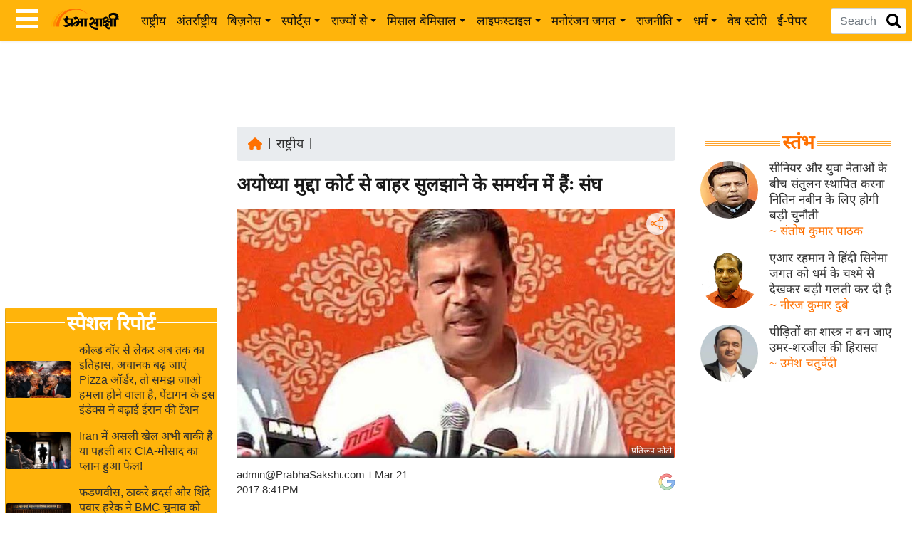

--- FILE ---
content_type: text/html; charset=utf-8
request_url: https://www.google.com/recaptcha/api2/aframe
body_size: 148
content:
<!DOCTYPE HTML><html><head><meta http-equiv="content-type" content="text/html; charset=UTF-8"></head><body><script nonce="i5r-CnyWLGZKQgpk2MWDdQ">/** Anti-fraud and anti-abuse applications only. See google.com/recaptcha */ try{var clients={'sodar':'https://pagead2.googlesyndication.com/pagead/sodar?'};window.addEventListener("message",function(a){try{if(a.source===window.parent){var b=JSON.parse(a.data);var c=clients[b['id']];if(c){var d=document.createElement('img');d.src=c+b['params']+'&rc='+(localStorage.getItem("rc::a")?sessionStorage.getItem("rc::b"):"");window.document.body.appendChild(d);sessionStorage.setItem("rc::e",parseInt(sessionStorage.getItem("rc::e")||0)+1);localStorage.setItem("rc::h",'1768737792623');}}}catch(b){}});window.parent.postMessage("_grecaptcha_ready", "*");}catch(b){}</script></body></html>

--- FILE ---
content_type: application/javascript; charset=utf-8
request_url: https://fundingchoicesmessages.google.com/f/AGSKWxXbAs_HpmRtFHqe3JBo-8WFMWrMN1BCKQUsIRVnd7NCmGSjYYG5AyWkx-oLVsbPdSy8qoLpg6MIaJl5jKXmBkM-waDRmcdXJCVNEMvFFAcY3BaB2nrvl2tbS1kZJucONQruCxl3mZmxHFId2sVHZNsFZX6E2Fcz7bswYP9wsc4U6qq9l-XnjNO_lVxd/_/advpreload./adiframe_/hostedbannerads./adverts./j/ads.js
body_size: -1292
content:
window['104930f7-7533-4420-8358-604b7a5ac6bb'] = true;